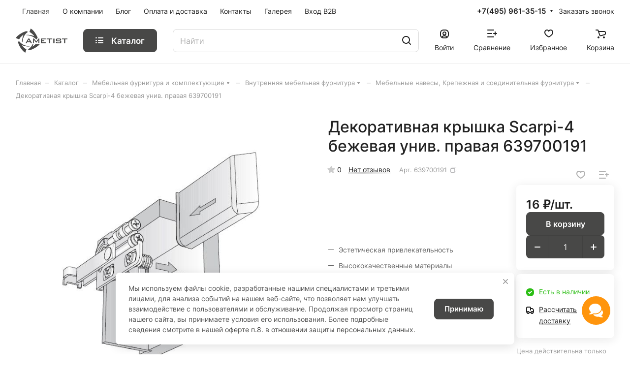

--- FILE ---
content_type: text/html; charset=UTF-8
request_url: http://ametist-store.ru/ajax/amount.php
body_size: 78
content:
{"success":true,"error":"","amount":{"12656":""}}

--- FILE ---
content_type: text/html; charset=UTF-8
request_url: http://ametist-store.ru/bitrix/templates/aspro-lite/components/bitrix/catalog.comments/catalog/ajax.php?IBLOCK_ID=1&ELEMENT_ID=12656&XML_ID=&SITE_ID=s1
body_size: 7338
content:
<div id="comp_f2817859e7ccaf0f529fae24d4ca63d2">
<div class="comments-block__inner-wrapper">
<script>
BX.ready( function(){
    if (BX.viewImageBind) {
        BX.viewImageBind('blg-comment-755', false, {
            tag:'IMG',
            attr: 'data-bx-image'
        });
    }
});
</script>
<div id="reviews_sort_continer" class="hidden"></div>
<div class="blog-comments" id="blg-comment-755">
<a name="comments" class="hidden"></a>

    <script>
	var reviews_count = '0';
	var reviews_count_text = '';

	if (reviews_count && !isNaN(reviews_count) && reviews_count_text) {
		$('.EXTENDED .element-count-wrapper .element-count').text(reviews_count_text).removeClass('hidden');
	}

	
	function onLightEditorShow(content) {
		if (!window.oBlogComLHE)
			return BX.addCustomEvent(window, 'LHE_OnInit', function() {
				setTimeout(function() {
					onLightEditorShow(content);
				}, 500);
			});

		oBlogComLHE.SetContent(content || '');
		oBlogComLHE.CreateFrame(); // We need to recreate editable frame after reappending editor container
		oBlogComLHE.SetEditorContent(oBlogComLHE.content);
		oBlogComLHE.SetFocus();
	}

	function commentAction(key, el, type) {
		const $this = $(el);
		const $comment = $('#form_comment_' + key);
		const $commentsContainer = $('.blog-comments');
		const currentCommentType = $comment.data('type');
		const currentKey = $commentsContainer.data('key');
		$('.js-form-comment').hide();
		$('.blog-comment-action__link').not($this).removeClass('clicked');

		if (!currentKey) {
			$comment.data('key', key);
		}

		if ((type !== currentCommentType && typeof window[type] !== 'undefined') || currentKey !== key) {
			window[type](key);
			$comment.data('type', type);
			$comment.data('key', key);
		}

		if ((type !== currentCommentType && !$this.hasClass('clicked')) || type === currentCommentType) 
			toggleComment($this, $comment);

	}

	function toggleComment($el, $comment,) {
		if ($el.hasClass('clicked')) {
			$comment.slideUp();
			$el.removeClass('clicked');
			$el.closest('.blog-comment-content__item').find('.blog-comment-action__link').removeClass('clicked');
		} else{ 
			$comment.slideDown();
			$el.addClass('clicked');
		}
	}

	function showComment(key, error, userName, userEmail, needData) {
		subject = '';
		comment = '';

		if (needData == "Y") {
			subject = window["title" + key];
			comment = window["text" + key];
		}

		var pFormCont = BX('form_c_del');
		if (!pFormCont) {
			return;
		}

		clearForm(pFormCont);

		if (BX.hasClass(pFormCont, 'blog-comment__edit-form')) {
			BX.removeClass(pFormCont, 'blog-comment__edit-form');
		}
		BX('form_comment_' + key).appendChild(pFormCont); // Move form
		fileInputInit("Прикрепить изображение (не более 1 мб)", 'Y');

		pFormCont.style.display = "block";

		document.form_comment.parentId.value = key;
		document.form_comment.edit_id.value = '';
		document.form_comment.act.value = 'add';
		document.form_comment.post.value = 'Опубликовать отзыв';
		document.form_comment.action = document.form_comment.action + "#" + key;

		if (error == "Y") {
			if (comment.length > 0) {
				comment = comment.replace(/\/</gi, '<');
				comment = comment.replace(/\/>/gi, '>');
			}
			if (userName.length > 0) {
				userName = userName.replace(/\/</gi, '<');
				userName = userName.replace(/\/>/gi, '>');
				document.form_comment.user_name.value = userName;
			}
			if (userEmail.length > 0) {
				userEmail = userEmail.replace(/\/</gi, '<');
				userEmail = userEmail.replace(/\/>/gi, '>');
				document.form_comment.user_email.value = userEmail;
			}
			if (subject && subject.length > 0 && document.form_comment.subject) {
				subject = subject.replace(/\/</gi, '<');
				subject = subject.replace(/\/>/gi, '>');
				document.form_comment.subject.value = subject;
			}
		}

		files = BX('form_comment')["UF_BLOG_COMMENT_DOC[]"];
		if (files !== null && typeof files != 'undefined') {
			if (!files.length) {
				BX.remove(files);
			} else {
				for (i = 0; i < files.length; i++)
					BX.remove(BX(files[i]));
			}
		}
		filesForm = BX.findChild(BX('blog-comment-user-fields-UF_BLOG_COMMENT_DOC'), {
			'className': 'file-placeholder-tbody'
		}, true, false);
		if (filesForm !== null && typeof filesForm != 'undefined')
			BX.cleanNode(filesForm, false);

		filesForm = BX.findChild(BX('blog-comment-user-fields-UF_BLOG_COMMENT_DOC'), {
			'className': 'feed-add-photo-block'
		}, true, true);
		if (filesForm !== null && typeof filesForm != 'undefined') {
			for (i = 0; i < filesForm.length; i++) {
				if (BX(filesForm[i]).parentNode.id != 'file-image-template')
					BX.remove(BX(filesForm[i]));
			}
		}

		filesForm = BX.findChild(BX('blog-comment-user-fields-UF_BLOG_COMMENT_DOC'), {
			'className': 'file-selectdialog'
		}, true, false);
		if (filesForm !== null && typeof filesForm != 'undefined') {
			BX.hide(BX.findChild(BX('blog-comment-user-fields-UF_BLOG_COMMENT_DOC'), {
				'className': 'file-selectdialog'
			}, true, false));
			BX.show(BX('blog-upload-file'));
		}

		onLightEditorShow(comment);
	}

	function editComment(key) {
		subject = window["title" + key];
		comment = window["text" + key];

		if (comment.length > 0) {
			comment = comment.replace(/\/</gi, '<');
			comment = comment.replace(/\/>/gi, '>');
		}

		var pFormCont = BX('form_c_del');
		var parent = BX.findParent(BX('form_comment_' + key), {
			"class": "blog-comment"
		});
		var commentBlock = BX('blg-comment-' + key);

		if (commentBlock === null) {
			if (BX('blg-comment-' + key + 'old') !== null) {
				$('#blg-comment-' + key + 'old').attr('id', 'blg-comment-' + key);
				commentBlock = BX('blg-comment-' + key);
			}
		}

		if (BX.hasClass(parent, 'parent')) {
			BX.addClass(pFormCont, 'blog-comment__edit-form');
			updateEditForm(commentBlock, pFormCont, true);
		} else if (BX.hasClass(pFormCont, 'blog-comment__edit-form')) {
			BX.removeClass(pFormCont, 'blog-comment__edit-form');
			updateEditForm(commentBlock, pFormCont);
		} else {
			updateEditForm(commentBlock, pFormCont);
		}

		BX('form_comment_' + key).appendChild(pFormCont); // Move form
		fileInputInit("Прикрепить изображение (не более 1 мб)", 'Y');
		pFormCont.style.display = "block";

		files = BX('form_comment')["UF_BLOG_COMMENT_DOC[]"];
		if (files !== null && typeof files != 'undefined') {
			if (!files.length) {
				BX.remove(files);
			} else {
				for (i = 0; i < files.length; i++)
					BX.remove(BX(files[i]));
			}
		}
		filesForm = BX.findChild(BX('blog-comment-user-fields-UF_BLOG_COMMENT_DOC'), {
			'className': 'file-placeholder-tbody'
		}, true, false);
		if (filesForm !== null && typeof filesForm != 'undefined')
			BX.cleanNode(filesForm, false);

		filesForm = BX.findChild(BX('blog-comment-user-fields-UF_BLOG_COMMENT_DOC'), {
			'className': 'feed-add-photo-block'
		}, true, true);
		if (filesForm !== null && typeof filesForm != 'undefined') {
			for (i = 0; i < filesForm.length; i++) {
				if (BX(filesForm[i]).parentNode.id != 'file-image-template')
					BX.remove(BX(filesForm[i]));
			}
		}

		filesForm = BX.findChild(BX('blog-comment-user-fields-UF_BLOG_COMMENT_DOC'), {
			'className': 'file-selectdialog'
		}, true, false);
		if (filesForm !== null && typeof filesForm != 'undefined') {
			BX.hide(BX.findChild(BX('blog-comment-user-fields-UF_BLOG_COMMENT_DOC'), {
				'className': 'file-selectdialog'
			}, true, false));
			BX.show(BX('blog-upload-file'));
		}

		onLightEditorShow(comment);

		document.form_comment.parentId.value = '';
		document.form_comment.edit_id.value = key;
		document.form_comment.act.value = 'edit';
		document.form_comment.post.value = 'Сохранить';
		document.form_comment.action = document.form_comment.action + "#" + key;

		if (subject && subject.length > 0 && document.form_comment.subject) {
			subject = subject.replace(/\/</gi, '<');
			subject = subject.replace(/\/>/gi, '>');
			document.form_comment.subject.value = subject;
		}
	}

	function waitResult(id) {
		id = parseInt(id);
		r = 'new_comment_' + id;
		ob = BX(r);
		if (ob.innerHTML.length > 0) {
			var obNew = BX.processHTML(ob.innerHTML, true);
			scripts = obNew.SCRIPT;
			BX.ajax.processScripts(scripts, true);
			if (window.commentEr && window.commentEr == "Y") {
				BX('err_comment_' + id).innerHTML = ob.innerHTML;
				ob.innerHTML = '';
			} else {
				if (BX('edit_id').value > 0) {
					if (BX('blg-comment-' + id)) {
						BX('blg-comment-' + id + 'old').innerHTML = BX('blg-comment-' + id).innerHTML;
						BX('blg-comment-' + id + 'old').id = 'blg-comment-' + id;
						if (BX.browser.IsIE()) //for IE, numbered list not rendering well
							setTimeout(function() {
								BX('blg-comment-' + id).innerHTML = BX('blg-comment-' + id).innerHTML
							}, 10);
					} else {
						BX('blg-comment-' + id + 'old').innerHTML = ob.innerHTML;
						if (BX.browser.IsIE()) //for IE, numbered list not rendering well
							setTimeout(function() {
								BX('blg-comment-' + id + 'old').innerHTML = BX('blg-comment-' + id + 'old').innerHTML
							}, 10);

					}
				} else {
					if (id) {
						BX('new_comment_cont_' + id).innerHTML += ob.innerHTML;
						BX('new_comment_cont_' + id).classList.remove('hidden');
					} else {
						$('.blog-comment__container').prepend($(ob.innerHTML));
					}
					if (BX.browser.IsIE()) //for IE, numbered list not rendering well
						setTimeout(function() {
							BX('new_comment_cont_' + id).innerHTML = BX('new_comment_cont_' + id).innerHTML
						}, 10);
				}
				ob.innerHTML = '';
			}
			window.commentEr = false;

			BX.closeWait();
			BX('post-button').disabled = false;
			BX.onCustomEvent("onIblockCatalogCommentSubmit");

			if (id == 0) {
				var comments = document.querySelector('.EXTENDED .blog-comments');
				if (comments !== null) {
					comments.classList.remove('empty-reviews');
				}

				var bError = $(comments).find('[id^=err_comment] *').length > 0;
				if (!bError) {
					$('#form_comment_0').slideUp();
					clearForm(BX('form_c_del'));
				} else {
					$('#form_comment_0 [name=comment]').val(window.commentOr);
				}
			} else {
				BX('form_c_del').style.display = "none";
			}
		} else
			setTimeout("waitResult('" + id + "')", 500);

		$('.reviews-gallery-block .slider-solution').removeClass('appear-block');
	}

	function submitComment() {
		//oBlogComLHE.SaveContent();
		BX('post-button').focus();
		BX('post-button').disabled = true;
		obForm = BX('form_comment');
		const bCommentRequired = false;
					if (BX('edit_id').value > 0) {
				val = BX('edit_id').value;
				BX('blg-comment-' + val).id = 'blg-comment-' + val + 'old';
			} else
				val = BX('parentId').value;
			id = 'new_comment_' + val;

			if (BX('err_comment_' + val))
				BX('err_comment_' + val).innerHTML = '';

			if (!prepareFormInfo(obForm, bCommentRequired)) {
				BX('post-button').disabled = false;
				return false;
			}

			BX.ajax.submitComponentForm(obForm, id);
			var comment = $(obForm).find('[name=comment]');
			setTimeout(function() {
				comment.css('color', '');
			}, 1500);

			setTimeout("waitResult('" + val + "')", 100);
		
		var eventdata = {
			type: 'form_submit',
			form: $(obForm)
		};
		BX.onCustomEvent('onSubmitForm', [eventdata]);
	}

	function prepareFormInfo(obForm, bCommentRequired) {
		let isValid = true;

		var form = $(obForm);

		// remove hidden comment field
		form.find('input[type=hidden][name=comment]').remove();

		var comment = form.find('[name=comment]');
		var limitations = form.find('[name=limitations]');
		var virtues = form.find('[name=virtues]');
		var rating = form.find('[name=rating]');
		var edit_id = form.find('[name=edit_id]') ?
			parseInt(form.find('[name=edit_id]').val()) :
			false;
		var parent_id = form.find('[name=parentId]') ?
			parseInt(form.find('[name=parentId]').val()) :
			false;

		var ratingVal = rating.closest('.votes_block').data('rating');
		if (ratingVal) {
			rating.val(ratingVal);
		}

		var resultCommentText = '';
		if (virtues.val()) {
			resultCommentText += `<virtues>${virtues.val().replace(/(<([^>]+)>)/gi, "")}</virtues>\n`;
		}
		if (limitations.val()) {
			resultCommentText += `<limitations>${limitations.val().replace(/(<([^>]+)>)/gi, "")}</limitations>\n`;
		}
		if (comment.val()) {
			resultCommentText += `<comment>${comment.val().replace(/(<([^>]+)>)/gi, "")}</comment>`;
		}
		else if ((!bCommentRequired || edit_id) && !parent_id) {
			resultCommentText += '<comment></comment>';
		}

		if (bCommentRequired && !resultCommentText) {
			const $label = form.find('.form__text-field:visible:first label:not(.error)');
			const $error = form.find('.comments-error');
			if (!$error.length) {
				const error = BX.create({
					tag: 'label',
					text: "Заполните одно из полей: достоинства, недостатки, комментарий",
					attrs: {
						class: 'error comments-error',
						for: 'virtues'
					},
				});
				BX.insertAfter(error, $label[0]);
			}
			isValid = false;
		}

		isValid = isValid && $(obForm).valid();
		
		if (!isValid) {
			return false;
		}

		window.commentOr = comment.val();
		
		// add hidden comment field
		if(resultCommentText) {
			let commentHidden = BX.create({
				tag: 'input',
				attrs: {
					type: 'hidden',
					name: comment.attr('name'),
					value: resultCommentText,
				},
			});

			BX.insertAfter(commentHidden, comment[0]);
		}

		return isValid;
	}

	function hideShowComment(url, id) {
		var siteID = 's1';
		var bcn = BX('blg-comment-' + id);
		BX.showWait(bcn);
		bcn.id = 'blg-comment-' + id + 'old';
		BX('err_comment_' + id).innerHTML = '';
		url += '&SITE_ID=' + siteID;
		BX.ajax.get(url, function(data) {
			var obNew = BX.processHTML(data, true);
			scripts = obNew.SCRIPT;
			BX.ajax.processScripts(scripts, true);
			var nc = BX('new_comment_' + id);
			var bc = BX('blg-comment-' + id + 'old');
			nc.style.display = "none";
			nc.innerHTML = data;
			$('.reviews-gallery-block .slider-solution').removeClass('appear-block');
			if (BX('blg-comment-' + id)) {
				bc.innerHTML = BX('blg-comment-' + id).innerHTML;
			} else {
				BX('err_comment_' + id).innerHTML = nc.innerHTML;
			}
			BX('blg-comment-' + id + 'old').id = 'blg-comment-' + id;

			BX.closeWait();
		});

		return false;
	}

	function deleteComment(url, id) {
		var siteID = 's1';
		BX.showWait(BX('blg-comment-' + id));
		url += '&SITE_ID=' + siteID;
		BX.ajax.get(url, function(data) {
			var obNew = BX.processHTML(data, true);
			scripts = obNew.SCRIPT;
			BX.ajax.processScripts(scripts, true);

			var nc = BX('new_comment_' + id);
			nc.style.display = "none";
			nc.innerHTML = data;

			if (BX('blg-com-err')) {
				BX('err_comment_' + id).innerHTML = nc.innerHTML;
			} else {
				BX('blg-comment-' + id).innerHTML = nc.innerHTML;
			}
			nc.innerHTML = '';

			BX.closeWait();
		});


		return false;
	}

	function updateEditForm(commentBlock, pFormCont, parent) {
		clearForm(pFormCont);
		if (parent) {
			var rating = BX.findChild(commentBlock, {
				"class": 'item-rating rating__star-svg rating__star-svg--filled'
			}, true, true);
			rating = rating === undefined ? 0 : rating.length;

			var stars = BX.findChild(pFormCont, {
				"class": 'item-rating rating__star-svg'
			}, true, true);
			var _this = $(stars[rating - 1]),
				index = rating,
				ratingMessage = _this.data('message');

			_this.closest('.votes_block').data('rating', index);
			var ratingInput = _this.closest('.votes_block').find('input[name=RATING]');
			if (ratingInput.length) {
				ratingInput.val(index);
			} else {
				_this.closest('.votes_block').find('input[data-sid=RATING]').val(index);
			}
			_this.closest('.votes_block').find('.rating_message').data('message', ratingMessage).text(ratingMessage);;

			stars.forEach(function(star, index) {
				if (index < rating) {
					$(star).addClass('rating__star-svg--filled');
				} else {
					$(star).removeClass('rating__star-svg--filled');
				}
			});

			var virtues = BX.findChild(commentBlock, {
				"class": 'comment-text__text VIRTUES'
			}, true);
			if (virtues !== null) {
				virtues = virtues.innerHTML.trim();
			}
			var limitations = BX.findChild(commentBlock, {
				"class": 'comment-text__text LIMITATIONS'
			}, true);
			if (limitations !== null) {
				limitations = limitations.innerHTML.trim();
			}
			var comment = BX.findChild(commentBlock, {
				"class": 'comment-text__text COMMENT'
			}, true);
			if (comment !== null) {
				comment = comment.innerHTML.trim();
			}
			var approveText = BX.findChild(commentBlock, {
				"class": 'comment-text__text APPROVE_TEXT'
			}, true);
			if (approveText !== null) {
				approveText = approveText.innerHTML.trim();
			}

			$(pFormCont).find('.form.virtues textarea').val(virtues);
			$(pFormCont).find('.form.limitations textarea').val(limitations);
			$(pFormCont).find('.form.comment textarea').val(comment);
			$(pFormCont).find('.form.approve-text input').val(approveText);
		} else {
			var comment = BX.findChild(commentBlock, {
				"class": 'comment-text__text COMMENT'
			}, true).innerHTML.trim();
			$(pFormCont).find('.form.comment textarea').val(comment);
		}


	}

	function clearForm(pFormCont) {

		var stars = BX.findChild(pFormCont, {
			"class": 'item-rating'
		}, true, true);
		stars.forEach(function(star, index) {
			$(stars).removeClass('rating__star-svg--filled');
		});


		var votesBlock = $(pFormCont).find('.votes_block');

		votesBlock.data('rating', '');

		if (votesBlock.find('input[name=RATING]').length) {
			votesBlock.find('input[name=RATING]').val('');
		} else {
			votesBlock.find('input[data-sid=RATING]').val('');
		}
		votesBlock.find('.rating_message').data('message', "Без оценки").text("Без оценки");

		$(pFormCont).find('.form.virtues textarea').val('');
		$(pFormCont).find('.form.limitations textarea').val('');
		$(pFormCont).find('.form.comment textarea').val('');
		$(pFormCont).find('input[type=file]').val('');
		$(pFormCont).find('input[name=rating]').val('');
		$(pFormCont).find("input[type=file]").uniform.update();
	}

	
	function blogShowFile() {
		el = BX('blog-upload-file');
		if (el.style.display != 'none')
			BX.hide(el);
		else
			BX.show(el);
		BX.onCustomEvent(BX('blog-comment-user-fields-UF_BLOG_COMMENT_DOC'), "BFileDLoadFormController");
	}

	$(document).ready(function() {
		$('form[name="form_comment"]').validate({
			highlight: function(element) {
				$(element).parent().addClass('error');
			},
			unhighlight: function(element) {
				$(element).parent().removeClass('error');
			},
			submitHandler: function(form) {
				if ($('form[name="form_comment"]').valid()) {
					setTimeout(function() {
						$(form).find('button[type="submit"]').attr("disabled", "disabled");
					}, 300);
					var eventdata = {type: 'form_submit', form: form, form_name: 'form_comment'};
					BX.onCustomEvent('onSubmitForm', [eventdata]);
				}
			},
			errorPlacement: function(error, element) {
				let uploader = element.closest('.uploader');
				if (uploader.length) {
					error.insertAfter(uploader);
				}
				else {
					error.insertAfter(element);
				}
			},
		});
	});

	$('.blog-add-comment .btn').on('click', function() {
		if (!$(this).hasClass('clicked')) {
			showComment('0');
			$(this).addClass('clicked');
		} else
			$('#form_comment_0').slideToggle();
	});

	
	</script>    


                                    <div class="js-form-comment" id="form_comment_" style="display:none;">
                <div id="form_c_del" style="display:none;">
                    <div class="blog-comment__form">
                        <form enctype="multipart/form-data" method="POST" name="form_comment" id="form_comment" action="/bitrix/templates/aspro-lite/components/bitrix/catalog.comments/catalog/aspro/blog.post.comment.lite/adapt/ajax.php">
                            <input type="hidden" name="parentId" id="parentId" value="">
                            <input type="hidden" name="edit_id" id="edit_id" value="">
                            <input type="hidden" name="act" id="act" value="add">
                            <input type="hidden" name="post" value="Y">

                                                            <input type="hidden" name="IBLOCK_ID" value="1">
                            
                                                            <input type="hidden" name="ELEMENT_ID" value="12656">
                            
                                                            <input type="hidden" name="XML_ID" value="">
                            
                                                            <input type="hidden" name="SITE_ID" value="s1">
                            
                                                        <input type="hidden" name="sessid" id="sessid" value="581c88c0b6e8001b16e538167cc2558d" />
                            <div class="form popup blog-comment-fields outer-rounded-x bordered">
                                <div class="form-header">
                                                                            <div class="blog-comment-field blog-comment-field-user">
                                            <div class="row form">
                                                <div class="col-md-6 col-sm-6">
                                                    <div class="form-group ">
                                                        <label for="user_name">Ваше имя <span class="required-star">*</span></label>
                                                        <div class="input">
                                                        <input maxlength="255" size="30" class="form-control" required tabindex="3" type="text" name="user_name" id="user_name" value="">
                                                        </div>
                                                    </div>
                                                </div>
                                                <div class="col-md-6 col-sm-6">
                                                    <div class="form-group ">
                                                        <label for="user_email">E-mail</label>
                                                        <div class="input">
                                                        <input maxlength="255" size="30" class="form-control" tabindex="4" type="text" name="user_email" id="user_email" value="">
                                                        </div>
                                                    </div>
                                                </div>
                                            </div>
                                        </div>
                                    
                                    
                                    <div class="row form">
                                        <div class="col-md-12">
                                            <div class="form-group">
                                                <label class="rating_label" data-hide>Ваша оценка <span class="required-star">*</span></label>
                                                <div class="votes_block nstar big with-text" data-hide>
                                                    <div class="ratings">
                                                        <div class="inner_rating rating__star-svg">
                                                                                                                            <div class="item-rating rating__star-svg" data-message="Очень плохо">
                                                                    <i class="svg inline  inline " aria-hidden="true"><svg width="16" height="16" ><use xlink:href="/bitrix/templates/aspro-lite/images/svg/catalog/item_icons.svg?1738354159#star-13-13"></use></svg></i>                                                                </div>
                                                                                                                            <div class="item-rating rating__star-svg" data-message="Плохо">
                                                                    <i class="svg inline  inline " aria-hidden="true"><svg width="16" height="16" ><use xlink:href="/bitrix/templates/aspro-lite/images/svg/catalog/item_icons.svg?1738354159#star-13-13"></use></svg></i>                                                                </div>
                                                                                                                            <div class="item-rating rating__star-svg" data-message="Нормально">
                                                                    <i class="svg inline  inline " aria-hidden="true"><svg width="16" height="16" ><use xlink:href="/bitrix/templates/aspro-lite/images/svg/catalog/item_icons.svg?1738354159#star-13-13"></use></svg></i>                                                                </div>
                                                                                                                            <div class="item-rating rating__star-svg" data-message="Хорошо">
                                                                    <i class="svg inline  inline " aria-hidden="true"><svg width="16" height="16" ><use xlink:href="/bitrix/templates/aspro-lite/images/svg/catalog/item_icons.svg?1738354159#star-13-13"></use></svg></i>                                                                </div>
                                                                                                                            <div class="item-rating rating__star-svg" data-message="Отлично">
                                                                    <i class="svg inline  inline " aria-hidden="true"><svg width="16" height="16" ><use xlink:href="/bitrix/templates/aspro-lite/images/svg/catalog/item_icons.svg?1738354159#star-13-13"></use></svg></i>                                                                </div>
                                                                                                                    </div>
                                                    </div>
                                                    <div class="rating_message muted" data-message="Без оценки">Без оценки</div>
                                                    <input class="hidden" name="rating" required>
                                                </div>
                                            </div>
                                        </div>
                                    </div>

                                    <div class="row form virtues" data-hide>
                                        <div class="col-md-12">
                                            <div class="form-group">
                                                <label for="virtues">Достоинства</label>
                                                <div class="input">
                                                <textarea rows="3" class="form-control" tabindex="3" name="virtues" id="virtues" value=""></textarea>
                                                </div>
                                            </div>
                                        </div>
                                    </div>

                                    <div class="row form limitations" data-hide>
                                        <div class="col-md-12">
                                            <div class="form-group">
                                                <label for="limitations">Недостатки</label>
                                                <div class="input">
                                                <textarea rows="3" class="form-control" tabindex="3" name="limitations" id="limitations" value=""></textarea>
                                                </div>
                                            </div>
                                        </div>
                                    </div>

                                    <div class="row form comment">
                                        <div class="col-md-12">
                                            <div class="form-group">
                                                <label for="comment">Комментарий</label>
                                                <div class="input">
                                                    <textarea rows="3" class="form-control" tabindex="3" name="comment" id="comment" value=""></textarea>
                                                </div>
                                            </div>
                                        </div>
                                    </div>

                                    <div class="row form files" data-hide>
                                        <div class="col-md-12">
                                            <div class="form-group">
                                                <div class="input">
                                                    <input type="file" class="form-control inputfile" tabindex="3" name="comment_images[]" id="comment_images" value="">

                                                    <div class="add_file color-theme">
                                                        <span class="font_12">Еще один файл</span>
                                                    </div>
                                                </div>
                                            </div>
                                        </div>
                                    </div>

                                    
                                    
                                    
                                    <div class="blog-comment-buttons-wrapper font_15">
                                        <input tabindex="10" class="btn btn-default" value="Опубликовать отзыв" type="button" name="sub-post" id="post-button" onclick="submitComment()">
                                    </div>
                                </div>
                            </div>
                            <input type="hidden" name="blog_upload_cid" id="upload-cid" value="">
                        </form>
                    </div>
                </div>
            </div>
                
                                                    
                
                            
                            <div class="js-form-comment" id="form_comment_0" style="display: none;">
                    <div id="err_comment_0"></div>
                    <div class="js-form-comment" id="form_comment_0"></div>
                    <div id="new_comment_0" style="display:none;"></div>
                </div>

                <div id="new_comment_cont_0" class="hidden"></div>

                                    
        
                                    <div class="blog-comment__container">
                                                <div class="rounded-x bordered alert-empty">
                        Помогите другим пользователям с выбором - будьте первым, кто поделится своим мнением об этом товаре                    </div>
                    <script>
                        var comments = $('.EXTENDED .blog-comments');
                        if (comments.length) {
                            comments.addClass('empty-reviews');
                        }
                    </script>
                
                                            </div>
                    
            </div>
</div>
</div>

--- FILE ---
content_type: application/javascript
request_url: http://ametist-store.ru/bitrix/templates/aspro-lite/js/custom.js?17364162671615
body_size: 1008
content:
/*
You can use this file with your scripts.
It will not be overwritten when you upgrade solution.
*/
document.addEventListener('DOMContentLoaded', function() {
	
	if($('#bx-soa-order-main').length){
	  //id скрываемого свойства в корзине
		var arr = ['27','28'];
		$.each(arr,function(index,value){
		  $('.bx-soa-customer-field[data-property-id-row="'+ value +'"]').hide();
		});
	}
	
}, false);

$(document).on('click', '.js-replace-article', function() {
    navigator.clipboard.writeText($(this).text());
    var tooltipText = 'Артикул скопирован';
	var $tooltip = $('<div class="custom-tooltip"></div>').text(tooltipText);
	$tooltip.css({
	   position: 'absolute',
	   background: '#333',
	   color: '#fff',
	   padding: '1px 5px',
	   borderRadius: '5px',
	   zIndex: 1000,
	   display: 'none',
	   fontSize: '12px'
    });
    $('body').append($tooltip);
	var offset = $(this).offset();
	$tooltip.css({
	   top: offset.top + $(this).outerHeight(),
	   left: offset.left
	}).fadeIn(200);

	   // Скрываем подсказку при клике вне элемента
	$(document).on('click.tooltip', function(event) {
	   if (!$(event.target).closest('.tooltip-element').length) {
		   $tooltip.fadeOut(200, function() {
			   $(this).remove();
		   });
		   $(document).off('click.tooltip');
	   }
	});
});


(function(w,d,u){
var s=d.createElement('script');s.async=true;s.src=u+'?'+(Date.now()/60000|0);
var h=d.getElementsByTagName('script')[0];h.parentNode.insertBefore(s,h);
})(window,document,'https://crm.ametist.ru/upload/crm/tag/call.tracker.js');


--- FILE ---
content_type: application/javascript
request_url: http://ametist-store.ru/local/templates/.default/components/bitrix/catalog.element/main/script.js?17666023797343
body_size: 2112
content:
document.addEventListener("DOMContentLoaded", function () {
  const $jsBlocks = document.querySelectorAll("[data-js-block]");

  if ($jsBlocks.length) {
    for (let i = 0; i < $jsBlocks.length; i++) {
      const $container = $jsBlocks[i];
      const $block = $container.dataset.jsBlock ? document.querySelector($container.dataset.jsBlock) : false;

      if ($block) {
        $container.appendChild($block);
        $container.removeAttribute(["data-js-block"]);
      }
    }
  }
  $(".choise").on("click", function () {
    var $this = $(this);
    if (typeof $this.data("block") !== "undefined") {
      var block = $this.attr("data-block");

      try {
        var $block = BX(block) ? $("#" + block) : $(".detail-block." + block);
      } catch (e) {
        var $block = $(block);
      }

      if ($block.length) {
        if ($block.closest(".tab-pane").length) {
          var offset = -206;
          if (typeof arAsproOptions !== "undefined") {
            offset = window.matchMedia("(max-width:991px)").matches
              ? arAsproOptions.THEME.HEADER_MOBILE_FIXED !== "Y" || arAsproOptions.THEME.HEADER_MOBILE_SHOW !== "ALWAYS"
                ? -187 + 62
                : -187
              : arAsproOptions.THEME.TOP_MENU_FIXED !== "Y"
              ? -206 + 81
              : -206;
          }

          $block.data("offset", offset);
          $('.ordered-block a[href="#' + $block.closest(".tab-pane").attr("id") + '"]').click();
        }

        scrollToBlock($block);
      }
    }
  });
  $(document).on("click", ".counter__action--plus", function () {
	  //for corporate basket
	  if ($(this).closest(".counter--basket").length) return;
	  
	  let $input = $(this).closest(".counter").find(".counter__count");
	  let currentValue = $input.val();

	  let $buyBlock = $(this).closest(".buy_block");
	  let $toCart = $buyBlock.find(".item-action .to_cart");

	  let isFloatRatio = $toCart.data("float_ratio");
	  let ratio = $toCart.data("ratio");
	  ratio = isFloatRatio ? parseFloat(ratio) : parseInt(ratio, 10);
	  if (isFloatRatio) {
		ratio = Math.round(ratio * arAsproOptions.JS_ITEM_CLICK.precisionFactor) / arAsproOptions.JS_ITEM_CLICK.precisionFactor;
	  }

	  let maxValue = parseFloat($toCart.data("max") ? $toCart.data("max") : ($(this).data("max") ? $(this).data("max") : 0));

	  let newValue = isFloatRatio ? parseFloat(currentValue) : parseInt(currentValue, 10);
	  newValue += ratio;
	  if (isFloatRatio) {
		newValue = Math.round(newValue * arAsproOptions.JS_ITEM_CLICK.precisionFactor) / arAsproOptions.JS_ITEM_CLICK.precisionFactor;
	  }
	  
	  if (
		parseFloat(maxValue) > 0 &&
		newValue > maxValue
	  ) {
		newValue = maxValue;
	  }

	  $input.val(newValue);
	  $input.change();
	});

	$(document).on("click", ".counter__action--minus", function () {
	  //for corporate basket
	  if ($(this).closest(".counter--basket").length) return;

	  let $input = $(this).closest(".counter").find(".counter__count");
	  let currentValue = $input.val();

	  let $buyBlock = $(this).closest(".buy_block");
	  let $toCart = $buyBlock.find(".item-action .to_cart");

	  let isFloatRatio = $toCart.data("float_ratio");
	  let ratio = $toCart.data("ratio");
	  ratio = isFloatRatio ? parseFloat(ratio) : parseInt(ratio, 10);
	  if (isFloatRatio) {
		ratio = Math.round(ratio * arAsproOptions.JS_ITEM_CLICK.precisionFactor) / arAsproOptions.JS_ITEM_CLICK.precisionFactor;
	  }
	  if (ratio <= 0) {
		ratio = 1;
	  }

	  let minValue = parseFloat($toCart.data("min") ? $toCart.data("min") : ($(this).data("min") ? $(this).data("min") : 0));
	  if (minValue < ratio) {
		minValue = ratio;
	  }

	  let newValue = isFloatRatio ? parseFloat(currentValue) : parseInt(currentValue, 10);
	  newValue -= ratio;
	  if (isFloatRatio) {
		newValue = Math.round(newValue * arAsproOptions.JS_ITEM_CLICK.precisionFactor) / arAsproOptions.JS_ITEM_CLICK.precisionFactor;
	  }

	  if (
		parseFloat(minValue) > 0 &&
		newValue < minValue
	  ) {
		// remove from basket
		newValue = 0;
	  }

	  $input.val(newValue);
	  $input.change();
	});

	$(document).on("focus", ".counter__count", function (e) {
	  $(this).addClass("focus");
	});

	$(document).on("blur", ".counter__count", function (e) {
	  $(this).removeClass("focus");
	});

	var timerChangeCounterValue = false;
	$(document).on("change", ".counter__count", function (e) {
	  //for corporate basket
	  if ($(this).closest(".counter--basket").length) return;

	  let $buyBlock = $(this).closest(".buy_block");
	  let $toCart = $buyBlock.find(".item-action .to_cart");
	  let itemAction = JItemAction.factory($toCart[0]);

	  let currentValue = $(this).val();
	  // remove from cart
	  if (parseFloat(currentValue) === 0) {
		itemAction.state = false;
		itemAction.resetQuantity();

		BX.onCustomEvent('onCounterGoals', [{
		  goal: itemAction.getStateGoalCode(false),
		  params: {
			id: itemAction.node.getAttribute('data-id'),
		  }
		}]);

		// remove notice
		if (typeof JNoticeSurface === 'function') {
		  JNoticeSurface.get().node.remove()
		}

		return itemAction.updateState();
	  }

	  let isFloatRatio = $toCart.data("float_ratio");
	  let ratio = $toCart.data("ratio");
	  ratio = isFloatRatio ? parseFloat(ratio) : parseInt(ratio, 10);

	  let diff = currentValue % ratio;

	  if (isFloatRatio) {
		ratio = Math.round(ratio * arAsproOptions.JS_ITEM_CLICK.precisionFactor) / arAsproOptions.JS_ITEM_CLICK.precisionFactor;

		if (Math.round(diff * arAsproOptions.JS_ITEM_CLICK.precisionFactor) / arAsproOptions.JS_ITEM_CLICK.precisionFactor == ratio) {
		  diff = 0;
		}
	  }

	  if ($(this).hasClass("focus")) {
		intCount = Math.round(Math.round((currentValue * arAsproOptions.JS_ITEM_CLICK.precisionFactor) / ratio) / arAsproOptions.JS_ITEM_CLICK.precisionFactor) || 1;
		if (parseFloat(currentValue) !== 0) {
		  currentValue = intCount <= 1 ? ratio : intCount * ratio;
		}
		currentValue = Math.round(currentValue * arAsproOptions.JS_ITEM_CLICK.precisionFactor) / arAsproOptions.JS_ITEM_CLICK.precisionFactor;
	  }

	  let maxValue = $toCart.data("max") ? $toCart.data("max") : $(this).closest(".counter").find(".counter__action--plus").data("max");
	  if (maxValue && parseFloat(maxValue) > 0) {
		if (currentValue > parseFloat(maxValue)) {
		  currentValue = parseFloat(maxValue);
		}
	  }

	  let minValue = (typeof $toCart.data("min") !== 'undefined') ? $toCart.data("min") : $(this).closest(".counter").find(".counter__action--minus").data("min");
	  if (minValue && parseFloat(minValue) > 0) {
		if (currentValue < parseFloat(minValue)) {
		  currentValue = parseFloat(minValue);
		}
	  }

	  if (timerChangeCounterValue) {
		clearTimeout(timerChangeCounterValue);
	  }

	  if (currentValue < ratio) {
		currentValue = ratio;
	  } else if (!parseFloat(currentValue)) {
		currentValue = 1;
	  }

	  $toCart.attr("data-quantity", currentValue);

	  $(this).val(currentValue);

	  itemAction.abortPrevRequest();
	  timerChangeCounterValue = setTimeout(function(){
		itemAction.updateState();
		timerChangeCounterValue = false;
	  }, 700);

	  BX.onCustomEvent(
		"onCounterProductAction", 
		[
		  {
			type: "change",
			params: {
			  id: $(this),
			  value: currentValue,
			}
		  }
		]
	  );

	  if (
		$(this).closest(".complect-block").length &&
		typeof setNewPriceComplect === "function"
	  ) {
		setNewPriceComplect();
	  }
	});
});
